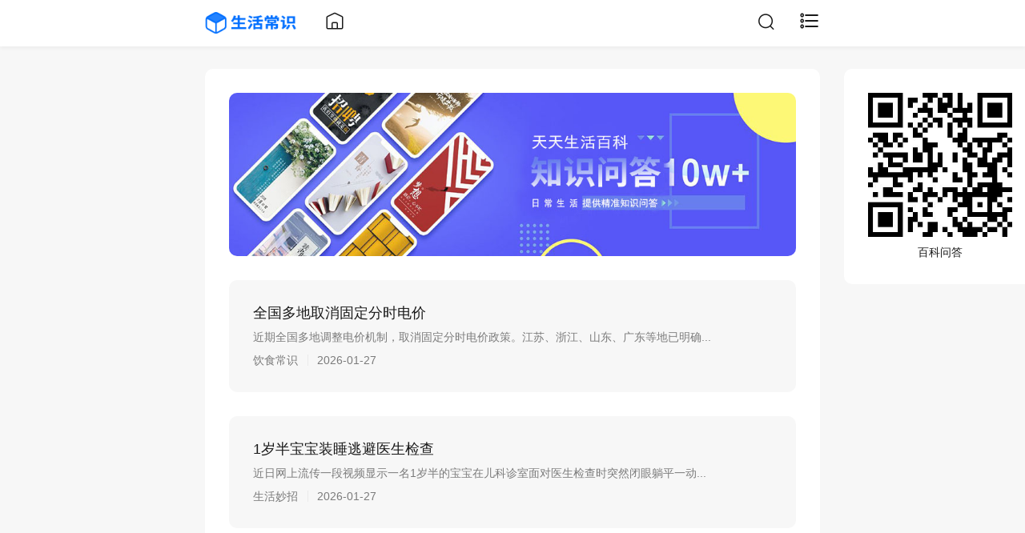

--- FILE ---
content_type: text/html; charset=utf-8
request_url: https://www.lv818.com/
body_size: 4007
content:

<!DOCTYPE html>
<html lang="zh-Hans">
<head>

<meta charset="utf-8">
<meta name="viewport" content="width=device-width,minimum-scale=1,maximum-scale=1,initial-scale=1,maximum-scale=1">
<title>生活常识lv818_生活类问题_天天生活百科</title>
<meta name="keywords" content="生活知识,生活妙招,生活百科,日常生活常见问题,生活常识lv818">
<meta name="description" content="分享日常生活中各类常见的生活知识、生活妙招，常见问题等等，帮助您解决日常生活的各类小问题_生活常识lv818_生活类问题_天天生活百科">
<meta name="author" content="admin">
<link rel="canonical" href="https://www.lv818.com/">
<link href="https://www.lv818.com/zb_users/theme/TztCard/style/style.css?2022-08-16" rel="stylesheet" type="text/css"/>
<link href="https://www.lv818.com/zb_users/theme/TztCard/style/font/iconfont.css?2022-08-16" rel="stylesheet" type="text/css"/>
<script src="https://www.lv818.com/zb_system/script/jquery-2.2.4.min.js?v=173060"></script>
<script src="https://www.lv818.com/zb_system/script/zblogphp.js?v=173060"></script>
<script src="https://www.lv818.com/zb_system/script/c_html_js_add.php?hash=&v=173060"></script>
<script src="https://www.lv818.com/zb_users/theme/TztCard/script/jquery.qrcode.min.js"></script>
<script src="https://www.lv818.com/zb_users/theme/TztCard/script/cms.js?2022-08-16"></script>
<link rel="alternate" type="application/rss+xml" href="https://www.lv818.com/feed.php" title="生活常识lv818">
</head>
<body>

<header class="tzt-header">
	<div class="page-bd">
		<div class="tzt-header_hd pull-left">
			<a href="https://www.lv818.com/" title="生活常识lv818">
				<img src="https://www.lv818.com/zb_users/theme/TztCard/upload/logo.png" alt="生活常识lv818"/>
			</a>
		</div>
		<div class="tzt-header_bd pull-left">
			<a href="https://www.lv818.com/"><i class="icon iconfont icon-home"></i></a>
		</div>
		<div class="tzt-header_ft pull-right">
			<a href="javascript:tzt_dialog('DialogSearch');"><i class="icon iconfont icon-search"></i></a>
			<a href="javascript:tzt_dialog('DialogType');"><i class="icon iconfont icon-classification" style="font-size: 26px;"></i></a>
		</div>
	</div>
	<meta name="google-adsense-account" content="ca-pub-9760451471569449">
</header>	<main class="page">
		<div class="page-bd">
			<div class="tzt-panel">
				<div class="tzt-panel_bd mb15">
					<a href="https://www.lv818.com/aiwd/" title="生活常识lv818">
						<img class="img-responsive img-radius" src="https://www.lv818.com/zb_users/theme/TztCard/upload/top.jpg" alt="生活常识lv818"/>
					</a>
				</div>
				<div class="tzt-panel_bd">
										<a href="https://www.lv818.com/post/63598.html" class="tzt-media-box" title="全国多地取消固定分时电价">
						<div class="tzt-media-box_hd">
							<h3 class="tzt-media-box_title">全国多地取消固定分时电价</h3>
														<div class="tzt-media-box_desc m-hidden">
								 近期全国多地调整电价机制，取消固定分时电价政策。江苏、浙江、山东、广东等地已明确...							</div>
														<div class="tzt-media-box_time">饮食常识<span class="split-line"></span>2026-01-27</div>
						</div>
											</a>
										<a href="https://www.lv818.com/post/63597.html" class="tzt-media-box" title="1岁半宝宝装睡逃避医生检查">
						<div class="tzt-media-box_hd">
							<h3 class="tzt-media-box_title">1岁半宝宝装睡逃避医生检查</h3>
														<div class="tzt-media-box_desc m-hidden">
								 近日网上流传一段视频显示一名1岁半的宝宝在儿科诊室面对医生检查时突然闭眼躺平一动...							</div>
														<div class="tzt-media-box_time">生活妙招<span class="split-line"></span>2026-01-27</div>
						</div>
											</a>
										<a href="https://www.lv818.com/post/63596.html" class="tzt-media-box" title="社区过年每人发11000元和半只猪">
						<div class="tzt-media-box_hd">
							<h3 class="tzt-media-box_title">社区过年每人发11000元和半只猪</h3>
														<div class="tzt-media-box_desc m-hidden">
								 近日，广东佛山南海区某村在春节前向户籍村民发放过年福利，每人现金11000元及半...							</div>
														<div class="tzt-media-box_time">生活妙招<span class="split-line"></span>2026-01-27</div>
						</div>
											</a>
										<a href="https://www.lv818.com/post/63595.html" class="tzt-media-box" title="暴雪大暴雪登场 哪天雪最强">
						<div class="tzt-media-box_hd">
							<h3 class="tzt-media-box_title">暴雪大暴雪登场 哪天雪最强</h3>
														<div class="tzt-media-box_desc m-hidden">
								 根据最新气象预报，受强冷空气和暖湿气流共同影响，华北、东北及内蒙古中东部地区将出...							</div>
														<div class="tzt-media-box_time">饮食常识<span class="split-line"></span>2026-01-27</div>
						</div>
											</a>
										<a href="https://www.lv818.com/post/63594.html" class="tzt-media-box" title="“Sony”变“Tony” 这事儿怎么看">
						<div class="tzt-media-box_hd">
							<h3 class="tzt-media-box_title">“Sony”变“Tony” 这事儿怎么看</h3>
														<div class="tzt-media-box_desc m-hidden">
								 近日有用户发现索尼中国官网及部分官方社交媒体账号的英文名称显示为Tony而非So...							</div>
														<div class="tzt-media-box_time">饮食常识<span class="split-line"></span>2026-01-27</div>
						</div>
											</a>
										<a href="https://www.lv818.com/post/63593.html" class="tzt-media-box" title="澳大利亚气温逼近50摄氏度">
						<div class="tzt-media-box_hd">
							<h3 class="tzt-media-box_title">澳大利亚气温逼近50摄氏度</h3>
														<div class="tzt-media-box_desc m-hidden">
								 澳大利亚中部和西部多地近日遭遇极端高温天气，南澳大利亚州和西澳大利亚州部分内陆地...							</div>
														<div class="tzt-media-box_time">饮食常识<span class="split-line"></span>2026-01-27</div>
						</div>
											</a>
										<a href="https://www.lv818.com/post/63592.html" class="tzt-media-box" title="米兰冬奥会中国体育代表团成立">
						<div class="tzt-media-box_hd">
							<h3 class="tzt-media-box_title">米兰冬奥会中国体育代表团成立</h3>
														<div class="tzt-media-box_desc m-hidden">
								 米兰冬奥会中国体育代表团已于2024年1月正式成立。代表团由运动员、教练员和工作...							</div>
														<div class="tzt-media-box_time">生活常识<span class="split-line"></span>2026-01-27</div>
						</div>
											</a>
										<a href="https://www.lv818.com/post/63591.html" class="tzt-media-box" title="大批中成药将退出市场">
						<div class="tzt-media-box_hd">
							<h3 class="tzt-media-box_title">大批中成药将退出市场</h3>
														<div class="tzt-media-box_desc m-hidden">
								 近期国家药监局持续推进中成药上市后评价和药品标准提高工作，对部分长期未生产、未销...							</div>
														<div class="tzt-media-box_time">生活妙招<span class="split-line"></span>2026-01-27</div>
						</div>
											</a>
										<a href="https://www.lv818.com/post/63590.html" class="tzt-media-box" title="中国情侣在巴厘岛患上“脏水病”">
						<div class="tzt-media-box_hd">
							<h3 class="tzt-media-box_title">中国情侣在巴厘岛患上“脏水病”</h3>
														<div class="tzt-media-box_desc m-hidden">
								 近日有媒体报道，一对中国情侣在印尼巴厘岛旅游期间出现持续腹泻、发热、乏力等症状，...							</div>
														<div class="tzt-media-box_time">生活常识<span class="split-line"></span>2026-01-27</div>
						</div>
											</a>
										<a href="https://www.lv818.com/post/63589.html" class="tzt-media-box" title="多地对国企“近亲繁殖”出手了">
						<div class="tzt-media-box_hd">
							<h3 class="tzt-media-box_title">多地对国企“近亲繁殖”出手了</h3>
														<div class="tzt-media-box_desc m-hidden">
								 近期多地针对国企人员招聘和任用中的近亲繁殖问题开展专项整治。北京、江苏、浙江、广...							</div>
														<div class="tzt-media-box_time">生活妙招<span class="split-line"></span>2026-01-27</div>
						</div>
											</a>
									</div>
								<div class="tzt-panel_ft">
					<ul class="tzt-pagination">
						<li><a href="/?page=1">首页</a></li>
												<li class="active"><a>1</a></li>
						<li><a href="https://www.lv818.com/page_2.html">下一页</a></li>
					</ul>
				</div>
							</div>
						<div class="tzt-panel">
				<div class="tzt-panel_hd">
					<h3>友情链接</h3>
				</div>
				<div class="tzt-panel_bd">
					<ul class="tzt-link clearfix">
						<li><a href="/category-1.html" target="_blank" title="生活百科">生活常识</a></li><li><a href="https://www.meiwenle.com" target="_blank" title="快乐生活">美文乐</a></li><li><a href="https://www.9kuku.net" target="_blank" title="百科生活">久酷网</a></li>					</ul>
				</div>
			</div>
					</div>
	</main>
	
<div class="fixed m-hidden">
	<div class="page-bd">
		<div class="tzt-code">
			<div class="tzt-panel">
				<div class="tzt-panel_bd text-center">
										<p><img class="img-responsive" src="https://www.lv818.com/zb_users/theme/TztCard/upload/code.jpg" alt="百科问答" /></p>
										<label>百科问答</label>
				</div>
			</div>
		</div>
	</div>
</div>
<a href="javascript:;" class="backtop" style="display: none;"><i class="iconfont icon-up"></i></a>
<div class="mask" id="mask" style="display: none;"></div>
<div class="tzt-dialog right" id="DialogType">
	<div class="tzt-panel">
		<div class="tzt-panel_hd">
			<h3>
				<span class="pull-right">分类栏目</span>
				<a class="dialogclose" href="javascript:;"><i class="iconfont icon-delete"></i></a>
			</h3>
		</div>
		<div class="tzt-panel_bd">
			<ul class="tzt-nav-menu">
				<li id="nvabar-item-index"><a href="/">首页</a></li><li id="navbar-category-1"><a href="https://www.lv818.com/category-1.html">生活常识</a></li><li id="navbar-category-2"><a href="https://www.lv818.com/category-2.html">健康常识</a></li><li id="navbar-category-3"><a href="https://www.lv818.com/category-3.html">饮食常识</a></li><li id="navbar-category-4"><a href="https://www.lv818.com/category-4.html">生活妙招</a></li>			</ul>
		</div>
	</div>
</div>
<div class="tzt-dialog bottom" id="DialogSearch">
	<div class="page-bd">
		<div class="tzt-panel">
			<a class="dialogclose pull-right" href="javascript:;"><i class="iconfont icon-delete"></i></a>
			<div class="tzt-panel_bd text-center" style="padding: 50px 30px;">
				<form method="post" name="search" action="https://www.lv818.com/zb_system/cmd.php?act=search" class="search-form mb15" id="#form">
					<button type="submit" class="submit"><i class="icon iconfont icon-search"></i> 搜索</button>
					<input type="text" name="q" class="form-control" placeholder="请输入要搜索的关键词">
				</form>
			</div>
		</div>
	</div>
</div>
<!--百度统计-->
<div style="display: none">
<script>
var _hmt = _hmt || [];
(function() {
  var hm = document.createElement("script");
  hm.src = "https://hm.baidu.com/hm.js?b88e6171b0fb023b4a1db7093c0b8583";
  var s = document.getElementsByTagName("script")[0]; 
  s.parentNode.insertBefore(hm, s);
})();
</script>
</div>
<!--百度推送-->
<script>
(function(){
    var bp = document.createElement('script');
    var curProtocol = window.location.protocol.split(':')[0];
    if (curProtocol === 'https') {
        bp.src = 'https://zz.bdstatic.com/linksubmit/push.js';
    }
    else {
        bp.src = 'http://push.zhanzhang.baidu.com/push.js';
    }
    var s = document.getElementsByTagName("script")[0];
    s.parentNode.insertBefore(bp, s);
})();
</script>
<!--tt推送-->
<script>
(function(){
var el = document.createElement("script");
el.src = "https://lf1-cdn-tos.bytegoofy.com/goofy/ttzz/push.js?6dc5c157ed456bc382f9709e478c3661823d1d9b1615740e3b631aade525bf433d72cd14f8a76432df3935ab77ec54f830517b3cb210f7fd334f50ccb772134a";
el.id = "ttzz";
var s = document.getElementsByTagName("script")[0];
s.parentNode.insertBefore(el, s);
})(window)
</script>
<footer class="footer">
	<div class="page-bd">
		<div class="text-center text-muted">
			<a href="https://beian.miit.gov.cn/" rel="nofollow">粤ICP备2022130215号-1</a>&nbsp&nbsp&nbsp免责声明：文章来源于用户分享自行上传并仅供个人学习。本站无法鉴定其版权，不负其责任。如有侵权文章，请发送文章链接和原文链接到lv189@foxmail.com.会第一时间删除。 <a href="https://www.lv818.com/">lv818.com</a>
		</div>
	</div>
</footer>
</body>
</html><!--9.16 ms , 6 queries , 926kb memory , 0 error-->